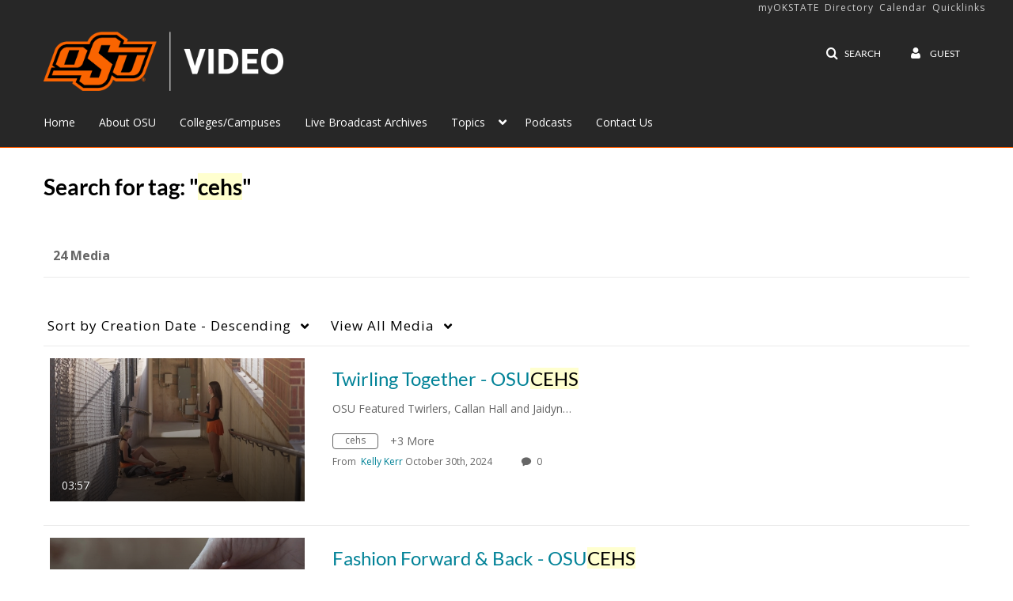

--- FILE ---
content_type: text/plain;charset=UTF-8
request_url: https://video.okstate.edu/user/get-details?format=ajax&_=1768750718480
body_size: 477
content:
{"content":[{"target":"#userMobileMenuDisplayName, #userMenuDisplayName","action":"replace","content":"Guest"}],"script":"$(\"body\").trigger(\"userDetailsPopulated\");;document.querySelector(\"meta[name=xsrf-ajax-nonce]\").setAttribute(\"content\", \"[base64]\");"}